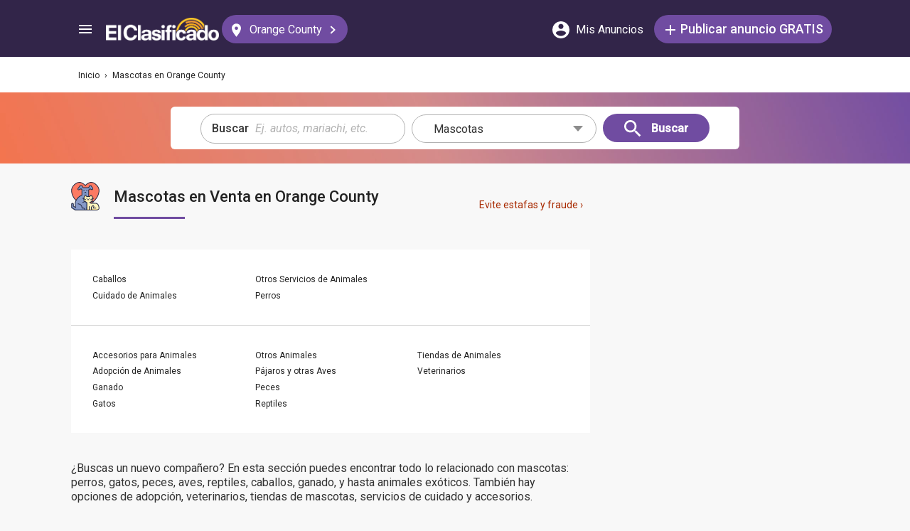

--- FILE ---
content_type: application/javascript; charset=utf-8
request_url: https://fundingchoicesmessages.google.com/f/AGSKWxVuQnTSpBlU7UUNPG6MQXfhL1lEIfoIa6oFipONV03QfSeAIRyf6_IfaenvnHddqG_N61pfNcokoMLNVFZ2rLp0v6KpJQ3g5uWWpyCquu50d3LGg-idE1803DTSQSaYnwAjlExr6HNmiu12OeGO3BFJVsM_wfa8rA6m5_cqsEaJT9mbAt5CkAuKjMRn/_/adv-socialbar-/80x468_.question_page_content:-abp-has(div:-abp-contains(promoted))/googleadiframe_.at/ads/
body_size: -1288
content:
window['3fb015b2-0709-45ef-b21e-d7f71bb9ee14'] = true;

--- FILE ---
content_type: image/svg+xml
request_url: https://elclasificado.com/Content/Shared/Site/top-button.svg
body_size: -173
content:
<svg height="30" viewBox="0 0 30 30" width="30" xmlns="http://www.w3.org/2000/svg"><g fill="none" fill-rule="evenodd"><circle cx="15" cy="15" fill="#704ca1" r="15"/><path d="m10.406 18.422-1.406-1.406 6-6 6 6-1.406 1.406-4.594-4.594z" fill="#fff" fill-rule="nonzero"/></g></svg>

--- FILE ---
content_type: image/svg+xml
request_url: https://elclasificado.com/Content/Shared/Image/Category/New/2.svg
body_size: 896
content:
<svg viewBox="0 0 40 40" xmlns="http://www.w3.org/2000/svg"><path d="m14.18 22.26a4.46 4.46 0 0 0 2.28-.72c.82-.66 3.25-2.07 5.13-1.25s4 2.25 5.64 2.58 2.6 1.13 2.43 2.13-.92 1.07.24 1c0 0 4.3-1.83 6.07-1.83s3.32 1.26 2.21 2.12a22.13 22.13 0 0 1 -4.75 2.3c-1.66.67-3.43 2.81-6 2.84s-5.62-1.59-7.43-1.7a29.44 29.44 0 0 0 -4.51.26z" fill="#fff4bc"/><path d="m16.46 28.37a11.39 11.39 0 0 1 4-.19c1.23.37 5.1 1.88 6.88 1.69s3.76-1.52 4.4-1.82 3.92-1.45 4.59-1.74 1.56-1 1.1-1.61l1.08.66v.95l-3.92 1.81-2.9 1.77-2.8 1.54-3.11.16-5.37-1.47h-3.76z" fill="#fed571"/><path d="m21.9 24a19.09 19.09 0 0 0 2.37.73c.88.18 4.57.86 4.9.19l.49.08-.46 1.27-5.54-.55-1.76-1z" fill="#fed571"/><path d="m27.37 31.85a16.82 16.82 0 0 1 -4.67-1 13.28 13.28 0 0 0 -2.7-.62 29.51 29.51 0 0 0 -4.42.25l-.47.07-1.54-8.78h.58a4 4 0 0 0 2-.59c.84-.69 3.49-2.27 5.64-1.33.71.3 1.45.7 2.16 1.08a14.81 14.81 0 0 0 3.38 1.47c1.93.39 3 1.44 2.83 2.68l-.06.24c1.13-.46 4.33-1.71 5.87-1.71s2.71.69 3 1.58a1.26 1.26 0 0 1 -.5 1.44 21.34 21.34 0 0 1 -4.64 2.27l-.24.1a9.36 9.36 0 0 0 -1.69 1 8 8 0 0 1 -4.46 1.85zm-8.07-2.64h.77a13.67 13.67 0 0 1 2.92.7 15.3 15.3 0 0 0 4.46.92 7.11 7.11 0 0 0 3.9-1.68 10 10 0 0 1 1.89-1.12l.24-.1a20.66 20.66 0 0 0 4.39-2.13c.22-.17.19-.27.17-.33a2.36 2.36 0 0 0 -2.07-.9c-1.37 0-4.7 1.3-5.87 1.8h-.15c-.45 0-.87.09-1.09-.25a.69.69 0 0 1 .09-.78 1.27 1.27 0 0 0 .22-.5c.11-.65-.71-1.26-2-1.53a14.77 14.77 0 0 1 -3.65-1.57c-.7-.37-1.42-.75-2.09-1-1.68-.73-3.95.64-4.61 1.18a4.2 4.2 0 0 1 -2 .77l1.18 6.73a33 33 0 0 1 3.3-.21z" fill="#242942"/><path d="m11.71 21.35 3.47-.31 1.28 9.42-3.52.89z" fill="#fff"/><path d="m13.79 29.29 2.41-.57.26 1.74-2.49.55z" fill="#f1f2f2"/><path d="m12.52 32-1.37-11.1 4.46-.4 1.39 10.33zm-.25-10.2 1.1 8.93 2.54-.65-1.16-8.5z" fill="#242942"/><path d="m28.59 26.58a19.5 19.5 0 0 1 -2.59-.26l-.89-.13a8.65 8.65 0 0 1 -3.47-1.31.51.51 0 0 1 -.12-.7.5.5 0 0 1 .69-.12 7.82 7.82 0 0 0 3 1.14l.89.13a9.11 9.11 0 0 0 3.73.08.49.49 0 0 1 .63.31.51.51 0 0 1 -.31.64 4.93 4.93 0 0 1 -1.56.22z" fill="#242942"/><path d="m.57 21.41 11.78-1.12 1.83 11.84-11.56 2.96z" fill="#879ac9"/><path d="m2.28 32.8 11.55-2.92.35 2.25-11.56 3z" fill="#607bad"/><path d="m2.2 35.71-2.2-14.71 12.77-1.23 2 12.76zm-1.05-13.85 1.85 12.6 10.58-2.71-1.66-10.92z" fill="#242942"/><circle cx="31.52" cy="12.77" fill="#fff4bc" r="7.98"/><path d="m31.52 21.25a8.48 8.48 0 1 1 8.48-8.48 8.48 8.48 0 0 1 -8.48 8.48zm0-16a7.48 7.48 0 1 0 7.48 7.52 7.49 7.49 0 0 0 -7.48-7.48z" fill="#242942"/><path d="m30.14 10.95 1.38-2.79 1.37 2.79 3.08.44-2.23 2.17.53 3.06-2.75-1.44-2.75 1.44.53-3.06-2.23-2.17z" fill="#fc7a63"/><path d="m34.93 17.54-3.41-1.8-3.41 1.8.65-3.8-2.76-2.74 3.81-.55 1.71-3.45 1.71 3.46 3.77.54-2.76 2.7zm-6.78-5.8 1.68 1.65-.39 2.31 2.08-1.09 2.08 1.09-.4-2.31 1.69-1.65-2.33-.33-1-2.11-1 2.11z" fill="#242942"/></svg>